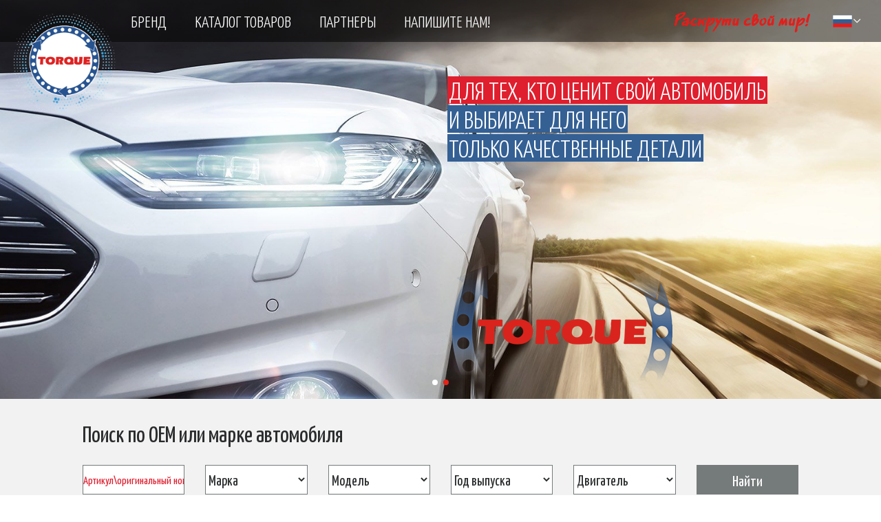

--- FILE ---
content_type: text/html; charset=utf-8
request_url: https://www.google.com/recaptcha/api2/anchor?ar=1&k=6LfmuTgUAAAAAFxCF9C4c19qNJA3kU9OPRYqiAo3&co=aHR0cHM6Ly90b3JxdWUucGFydHM6NDQz&hl=ru&v=PoyoqOPhxBO7pBk68S4YbpHZ&theme=light&size=compact&badge=bottomright&anchor-ms=20000&execute-ms=30000&cb=gkkw7f1sot4x
body_size: 49545
content:
<!DOCTYPE HTML><html dir="ltr" lang="ru"><head><meta http-equiv="Content-Type" content="text/html; charset=UTF-8">
<meta http-equiv="X-UA-Compatible" content="IE=edge">
<title>reCAPTCHA</title>
<style type="text/css">
/* cyrillic-ext */
@font-face {
  font-family: 'Roboto';
  font-style: normal;
  font-weight: 400;
  font-stretch: 100%;
  src: url(//fonts.gstatic.com/s/roboto/v48/KFO7CnqEu92Fr1ME7kSn66aGLdTylUAMa3GUBHMdazTgWw.woff2) format('woff2');
  unicode-range: U+0460-052F, U+1C80-1C8A, U+20B4, U+2DE0-2DFF, U+A640-A69F, U+FE2E-FE2F;
}
/* cyrillic */
@font-face {
  font-family: 'Roboto';
  font-style: normal;
  font-weight: 400;
  font-stretch: 100%;
  src: url(//fonts.gstatic.com/s/roboto/v48/KFO7CnqEu92Fr1ME7kSn66aGLdTylUAMa3iUBHMdazTgWw.woff2) format('woff2');
  unicode-range: U+0301, U+0400-045F, U+0490-0491, U+04B0-04B1, U+2116;
}
/* greek-ext */
@font-face {
  font-family: 'Roboto';
  font-style: normal;
  font-weight: 400;
  font-stretch: 100%;
  src: url(//fonts.gstatic.com/s/roboto/v48/KFO7CnqEu92Fr1ME7kSn66aGLdTylUAMa3CUBHMdazTgWw.woff2) format('woff2');
  unicode-range: U+1F00-1FFF;
}
/* greek */
@font-face {
  font-family: 'Roboto';
  font-style: normal;
  font-weight: 400;
  font-stretch: 100%;
  src: url(//fonts.gstatic.com/s/roboto/v48/KFO7CnqEu92Fr1ME7kSn66aGLdTylUAMa3-UBHMdazTgWw.woff2) format('woff2');
  unicode-range: U+0370-0377, U+037A-037F, U+0384-038A, U+038C, U+038E-03A1, U+03A3-03FF;
}
/* math */
@font-face {
  font-family: 'Roboto';
  font-style: normal;
  font-weight: 400;
  font-stretch: 100%;
  src: url(//fonts.gstatic.com/s/roboto/v48/KFO7CnqEu92Fr1ME7kSn66aGLdTylUAMawCUBHMdazTgWw.woff2) format('woff2');
  unicode-range: U+0302-0303, U+0305, U+0307-0308, U+0310, U+0312, U+0315, U+031A, U+0326-0327, U+032C, U+032F-0330, U+0332-0333, U+0338, U+033A, U+0346, U+034D, U+0391-03A1, U+03A3-03A9, U+03B1-03C9, U+03D1, U+03D5-03D6, U+03F0-03F1, U+03F4-03F5, U+2016-2017, U+2034-2038, U+203C, U+2040, U+2043, U+2047, U+2050, U+2057, U+205F, U+2070-2071, U+2074-208E, U+2090-209C, U+20D0-20DC, U+20E1, U+20E5-20EF, U+2100-2112, U+2114-2115, U+2117-2121, U+2123-214F, U+2190, U+2192, U+2194-21AE, U+21B0-21E5, U+21F1-21F2, U+21F4-2211, U+2213-2214, U+2216-22FF, U+2308-230B, U+2310, U+2319, U+231C-2321, U+2336-237A, U+237C, U+2395, U+239B-23B7, U+23D0, U+23DC-23E1, U+2474-2475, U+25AF, U+25B3, U+25B7, U+25BD, U+25C1, U+25CA, U+25CC, U+25FB, U+266D-266F, U+27C0-27FF, U+2900-2AFF, U+2B0E-2B11, U+2B30-2B4C, U+2BFE, U+3030, U+FF5B, U+FF5D, U+1D400-1D7FF, U+1EE00-1EEFF;
}
/* symbols */
@font-face {
  font-family: 'Roboto';
  font-style: normal;
  font-weight: 400;
  font-stretch: 100%;
  src: url(//fonts.gstatic.com/s/roboto/v48/KFO7CnqEu92Fr1ME7kSn66aGLdTylUAMaxKUBHMdazTgWw.woff2) format('woff2');
  unicode-range: U+0001-000C, U+000E-001F, U+007F-009F, U+20DD-20E0, U+20E2-20E4, U+2150-218F, U+2190, U+2192, U+2194-2199, U+21AF, U+21E6-21F0, U+21F3, U+2218-2219, U+2299, U+22C4-22C6, U+2300-243F, U+2440-244A, U+2460-24FF, U+25A0-27BF, U+2800-28FF, U+2921-2922, U+2981, U+29BF, U+29EB, U+2B00-2BFF, U+4DC0-4DFF, U+FFF9-FFFB, U+10140-1018E, U+10190-1019C, U+101A0, U+101D0-101FD, U+102E0-102FB, U+10E60-10E7E, U+1D2C0-1D2D3, U+1D2E0-1D37F, U+1F000-1F0FF, U+1F100-1F1AD, U+1F1E6-1F1FF, U+1F30D-1F30F, U+1F315, U+1F31C, U+1F31E, U+1F320-1F32C, U+1F336, U+1F378, U+1F37D, U+1F382, U+1F393-1F39F, U+1F3A7-1F3A8, U+1F3AC-1F3AF, U+1F3C2, U+1F3C4-1F3C6, U+1F3CA-1F3CE, U+1F3D4-1F3E0, U+1F3ED, U+1F3F1-1F3F3, U+1F3F5-1F3F7, U+1F408, U+1F415, U+1F41F, U+1F426, U+1F43F, U+1F441-1F442, U+1F444, U+1F446-1F449, U+1F44C-1F44E, U+1F453, U+1F46A, U+1F47D, U+1F4A3, U+1F4B0, U+1F4B3, U+1F4B9, U+1F4BB, U+1F4BF, U+1F4C8-1F4CB, U+1F4D6, U+1F4DA, U+1F4DF, U+1F4E3-1F4E6, U+1F4EA-1F4ED, U+1F4F7, U+1F4F9-1F4FB, U+1F4FD-1F4FE, U+1F503, U+1F507-1F50B, U+1F50D, U+1F512-1F513, U+1F53E-1F54A, U+1F54F-1F5FA, U+1F610, U+1F650-1F67F, U+1F687, U+1F68D, U+1F691, U+1F694, U+1F698, U+1F6AD, U+1F6B2, U+1F6B9-1F6BA, U+1F6BC, U+1F6C6-1F6CF, U+1F6D3-1F6D7, U+1F6E0-1F6EA, U+1F6F0-1F6F3, U+1F6F7-1F6FC, U+1F700-1F7FF, U+1F800-1F80B, U+1F810-1F847, U+1F850-1F859, U+1F860-1F887, U+1F890-1F8AD, U+1F8B0-1F8BB, U+1F8C0-1F8C1, U+1F900-1F90B, U+1F93B, U+1F946, U+1F984, U+1F996, U+1F9E9, U+1FA00-1FA6F, U+1FA70-1FA7C, U+1FA80-1FA89, U+1FA8F-1FAC6, U+1FACE-1FADC, U+1FADF-1FAE9, U+1FAF0-1FAF8, U+1FB00-1FBFF;
}
/* vietnamese */
@font-face {
  font-family: 'Roboto';
  font-style: normal;
  font-weight: 400;
  font-stretch: 100%;
  src: url(//fonts.gstatic.com/s/roboto/v48/KFO7CnqEu92Fr1ME7kSn66aGLdTylUAMa3OUBHMdazTgWw.woff2) format('woff2');
  unicode-range: U+0102-0103, U+0110-0111, U+0128-0129, U+0168-0169, U+01A0-01A1, U+01AF-01B0, U+0300-0301, U+0303-0304, U+0308-0309, U+0323, U+0329, U+1EA0-1EF9, U+20AB;
}
/* latin-ext */
@font-face {
  font-family: 'Roboto';
  font-style: normal;
  font-weight: 400;
  font-stretch: 100%;
  src: url(//fonts.gstatic.com/s/roboto/v48/KFO7CnqEu92Fr1ME7kSn66aGLdTylUAMa3KUBHMdazTgWw.woff2) format('woff2');
  unicode-range: U+0100-02BA, U+02BD-02C5, U+02C7-02CC, U+02CE-02D7, U+02DD-02FF, U+0304, U+0308, U+0329, U+1D00-1DBF, U+1E00-1E9F, U+1EF2-1EFF, U+2020, U+20A0-20AB, U+20AD-20C0, U+2113, U+2C60-2C7F, U+A720-A7FF;
}
/* latin */
@font-face {
  font-family: 'Roboto';
  font-style: normal;
  font-weight: 400;
  font-stretch: 100%;
  src: url(//fonts.gstatic.com/s/roboto/v48/KFO7CnqEu92Fr1ME7kSn66aGLdTylUAMa3yUBHMdazQ.woff2) format('woff2');
  unicode-range: U+0000-00FF, U+0131, U+0152-0153, U+02BB-02BC, U+02C6, U+02DA, U+02DC, U+0304, U+0308, U+0329, U+2000-206F, U+20AC, U+2122, U+2191, U+2193, U+2212, U+2215, U+FEFF, U+FFFD;
}
/* cyrillic-ext */
@font-face {
  font-family: 'Roboto';
  font-style: normal;
  font-weight: 500;
  font-stretch: 100%;
  src: url(//fonts.gstatic.com/s/roboto/v48/KFO7CnqEu92Fr1ME7kSn66aGLdTylUAMa3GUBHMdazTgWw.woff2) format('woff2');
  unicode-range: U+0460-052F, U+1C80-1C8A, U+20B4, U+2DE0-2DFF, U+A640-A69F, U+FE2E-FE2F;
}
/* cyrillic */
@font-face {
  font-family: 'Roboto';
  font-style: normal;
  font-weight: 500;
  font-stretch: 100%;
  src: url(//fonts.gstatic.com/s/roboto/v48/KFO7CnqEu92Fr1ME7kSn66aGLdTylUAMa3iUBHMdazTgWw.woff2) format('woff2');
  unicode-range: U+0301, U+0400-045F, U+0490-0491, U+04B0-04B1, U+2116;
}
/* greek-ext */
@font-face {
  font-family: 'Roboto';
  font-style: normal;
  font-weight: 500;
  font-stretch: 100%;
  src: url(//fonts.gstatic.com/s/roboto/v48/KFO7CnqEu92Fr1ME7kSn66aGLdTylUAMa3CUBHMdazTgWw.woff2) format('woff2');
  unicode-range: U+1F00-1FFF;
}
/* greek */
@font-face {
  font-family: 'Roboto';
  font-style: normal;
  font-weight: 500;
  font-stretch: 100%;
  src: url(//fonts.gstatic.com/s/roboto/v48/KFO7CnqEu92Fr1ME7kSn66aGLdTylUAMa3-UBHMdazTgWw.woff2) format('woff2');
  unicode-range: U+0370-0377, U+037A-037F, U+0384-038A, U+038C, U+038E-03A1, U+03A3-03FF;
}
/* math */
@font-face {
  font-family: 'Roboto';
  font-style: normal;
  font-weight: 500;
  font-stretch: 100%;
  src: url(//fonts.gstatic.com/s/roboto/v48/KFO7CnqEu92Fr1ME7kSn66aGLdTylUAMawCUBHMdazTgWw.woff2) format('woff2');
  unicode-range: U+0302-0303, U+0305, U+0307-0308, U+0310, U+0312, U+0315, U+031A, U+0326-0327, U+032C, U+032F-0330, U+0332-0333, U+0338, U+033A, U+0346, U+034D, U+0391-03A1, U+03A3-03A9, U+03B1-03C9, U+03D1, U+03D5-03D6, U+03F0-03F1, U+03F4-03F5, U+2016-2017, U+2034-2038, U+203C, U+2040, U+2043, U+2047, U+2050, U+2057, U+205F, U+2070-2071, U+2074-208E, U+2090-209C, U+20D0-20DC, U+20E1, U+20E5-20EF, U+2100-2112, U+2114-2115, U+2117-2121, U+2123-214F, U+2190, U+2192, U+2194-21AE, U+21B0-21E5, U+21F1-21F2, U+21F4-2211, U+2213-2214, U+2216-22FF, U+2308-230B, U+2310, U+2319, U+231C-2321, U+2336-237A, U+237C, U+2395, U+239B-23B7, U+23D0, U+23DC-23E1, U+2474-2475, U+25AF, U+25B3, U+25B7, U+25BD, U+25C1, U+25CA, U+25CC, U+25FB, U+266D-266F, U+27C0-27FF, U+2900-2AFF, U+2B0E-2B11, U+2B30-2B4C, U+2BFE, U+3030, U+FF5B, U+FF5D, U+1D400-1D7FF, U+1EE00-1EEFF;
}
/* symbols */
@font-face {
  font-family: 'Roboto';
  font-style: normal;
  font-weight: 500;
  font-stretch: 100%;
  src: url(//fonts.gstatic.com/s/roboto/v48/KFO7CnqEu92Fr1ME7kSn66aGLdTylUAMaxKUBHMdazTgWw.woff2) format('woff2');
  unicode-range: U+0001-000C, U+000E-001F, U+007F-009F, U+20DD-20E0, U+20E2-20E4, U+2150-218F, U+2190, U+2192, U+2194-2199, U+21AF, U+21E6-21F0, U+21F3, U+2218-2219, U+2299, U+22C4-22C6, U+2300-243F, U+2440-244A, U+2460-24FF, U+25A0-27BF, U+2800-28FF, U+2921-2922, U+2981, U+29BF, U+29EB, U+2B00-2BFF, U+4DC0-4DFF, U+FFF9-FFFB, U+10140-1018E, U+10190-1019C, U+101A0, U+101D0-101FD, U+102E0-102FB, U+10E60-10E7E, U+1D2C0-1D2D3, U+1D2E0-1D37F, U+1F000-1F0FF, U+1F100-1F1AD, U+1F1E6-1F1FF, U+1F30D-1F30F, U+1F315, U+1F31C, U+1F31E, U+1F320-1F32C, U+1F336, U+1F378, U+1F37D, U+1F382, U+1F393-1F39F, U+1F3A7-1F3A8, U+1F3AC-1F3AF, U+1F3C2, U+1F3C4-1F3C6, U+1F3CA-1F3CE, U+1F3D4-1F3E0, U+1F3ED, U+1F3F1-1F3F3, U+1F3F5-1F3F7, U+1F408, U+1F415, U+1F41F, U+1F426, U+1F43F, U+1F441-1F442, U+1F444, U+1F446-1F449, U+1F44C-1F44E, U+1F453, U+1F46A, U+1F47D, U+1F4A3, U+1F4B0, U+1F4B3, U+1F4B9, U+1F4BB, U+1F4BF, U+1F4C8-1F4CB, U+1F4D6, U+1F4DA, U+1F4DF, U+1F4E3-1F4E6, U+1F4EA-1F4ED, U+1F4F7, U+1F4F9-1F4FB, U+1F4FD-1F4FE, U+1F503, U+1F507-1F50B, U+1F50D, U+1F512-1F513, U+1F53E-1F54A, U+1F54F-1F5FA, U+1F610, U+1F650-1F67F, U+1F687, U+1F68D, U+1F691, U+1F694, U+1F698, U+1F6AD, U+1F6B2, U+1F6B9-1F6BA, U+1F6BC, U+1F6C6-1F6CF, U+1F6D3-1F6D7, U+1F6E0-1F6EA, U+1F6F0-1F6F3, U+1F6F7-1F6FC, U+1F700-1F7FF, U+1F800-1F80B, U+1F810-1F847, U+1F850-1F859, U+1F860-1F887, U+1F890-1F8AD, U+1F8B0-1F8BB, U+1F8C0-1F8C1, U+1F900-1F90B, U+1F93B, U+1F946, U+1F984, U+1F996, U+1F9E9, U+1FA00-1FA6F, U+1FA70-1FA7C, U+1FA80-1FA89, U+1FA8F-1FAC6, U+1FACE-1FADC, U+1FADF-1FAE9, U+1FAF0-1FAF8, U+1FB00-1FBFF;
}
/* vietnamese */
@font-face {
  font-family: 'Roboto';
  font-style: normal;
  font-weight: 500;
  font-stretch: 100%;
  src: url(//fonts.gstatic.com/s/roboto/v48/KFO7CnqEu92Fr1ME7kSn66aGLdTylUAMa3OUBHMdazTgWw.woff2) format('woff2');
  unicode-range: U+0102-0103, U+0110-0111, U+0128-0129, U+0168-0169, U+01A0-01A1, U+01AF-01B0, U+0300-0301, U+0303-0304, U+0308-0309, U+0323, U+0329, U+1EA0-1EF9, U+20AB;
}
/* latin-ext */
@font-face {
  font-family: 'Roboto';
  font-style: normal;
  font-weight: 500;
  font-stretch: 100%;
  src: url(//fonts.gstatic.com/s/roboto/v48/KFO7CnqEu92Fr1ME7kSn66aGLdTylUAMa3KUBHMdazTgWw.woff2) format('woff2');
  unicode-range: U+0100-02BA, U+02BD-02C5, U+02C7-02CC, U+02CE-02D7, U+02DD-02FF, U+0304, U+0308, U+0329, U+1D00-1DBF, U+1E00-1E9F, U+1EF2-1EFF, U+2020, U+20A0-20AB, U+20AD-20C0, U+2113, U+2C60-2C7F, U+A720-A7FF;
}
/* latin */
@font-face {
  font-family: 'Roboto';
  font-style: normal;
  font-weight: 500;
  font-stretch: 100%;
  src: url(//fonts.gstatic.com/s/roboto/v48/KFO7CnqEu92Fr1ME7kSn66aGLdTylUAMa3yUBHMdazQ.woff2) format('woff2');
  unicode-range: U+0000-00FF, U+0131, U+0152-0153, U+02BB-02BC, U+02C6, U+02DA, U+02DC, U+0304, U+0308, U+0329, U+2000-206F, U+20AC, U+2122, U+2191, U+2193, U+2212, U+2215, U+FEFF, U+FFFD;
}
/* cyrillic-ext */
@font-face {
  font-family: 'Roboto';
  font-style: normal;
  font-weight: 900;
  font-stretch: 100%;
  src: url(//fonts.gstatic.com/s/roboto/v48/KFO7CnqEu92Fr1ME7kSn66aGLdTylUAMa3GUBHMdazTgWw.woff2) format('woff2');
  unicode-range: U+0460-052F, U+1C80-1C8A, U+20B4, U+2DE0-2DFF, U+A640-A69F, U+FE2E-FE2F;
}
/* cyrillic */
@font-face {
  font-family: 'Roboto';
  font-style: normal;
  font-weight: 900;
  font-stretch: 100%;
  src: url(//fonts.gstatic.com/s/roboto/v48/KFO7CnqEu92Fr1ME7kSn66aGLdTylUAMa3iUBHMdazTgWw.woff2) format('woff2');
  unicode-range: U+0301, U+0400-045F, U+0490-0491, U+04B0-04B1, U+2116;
}
/* greek-ext */
@font-face {
  font-family: 'Roboto';
  font-style: normal;
  font-weight: 900;
  font-stretch: 100%;
  src: url(//fonts.gstatic.com/s/roboto/v48/KFO7CnqEu92Fr1ME7kSn66aGLdTylUAMa3CUBHMdazTgWw.woff2) format('woff2');
  unicode-range: U+1F00-1FFF;
}
/* greek */
@font-face {
  font-family: 'Roboto';
  font-style: normal;
  font-weight: 900;
  font-stretch: 100%;
  src: url(//fonts.gstatic.com/s/roboto/v48/KFO7CnqEu92Fr1ME7kSn66aGLdTylUAMa3-UBHMdazTgWw.woff2) format('woff2');
  unicode-range: U+0370-0377, U+037A-037F, U+0384-038A, U+038C, U+038E-03A1, U+03A3-03FF;
}
/* math */
@font-face {
  font-family: 'Roboto';
  font-style: normal;
  font-weight: 900;
  font-stretch: 100%;
  src: url(//fonts.gstatic.com/s/roboto/v48/KFO7CnqEu92Fr1ME7kSn66aGLdTylUAMawCUBHMdazTgWw.woff2) format('woff2');
  unicode-range: U+0302-0303, U+0305, U+0307-0308, U+0310, U+0312, U+0315, U+031A, U+0326-0327, U+032C, U+032F-0330, U+0332-0333, U+0338, U+033A, U+0346, U+034D, U+0391-03A1, U+03A3-03A9, U+03B1-03C9, U+03D1, U+03D5-03D6, U+03F0-03F1, U+03F4-03F5, U+2016-2017, U+2034-2038, U+203C, U+2040, U+2043, U+2047, U+2050, U+2057, U+205F, U+2070-2071, U+2074-208E, U+2090-209C, U+20D0-20DC, U+20E1, U+20E5-20EF, U+2100-2112, U+2114-2115, U+2117-2121, U+2123-214F, U+2190, U+2192, U+2194-21AE, U+21B0-21E5, U+21F1-21F2, U+21F4-2211, U+2213-2214, U+2216-22FF, U+2308-230B, U+2310, U+2319, U+231C-2321, U+2336-237A, U+237C, U+2395, U+239B-23B7, U+23D0, U+23DC-23E1, U+2474-2475, U+25AF, U+25B3, U+25B7, U+25BD, U+25C1, U+25CA, U+25CC, U+25FB, U+266D-266F, U+27C0-27FF, U+2900-2AFF, U+2B0E-2B11, U+2B30-2B4C, U+2BFE, U+3030, U+FF5B, U+FF5D, U+1D400-1D7FF, U+1EE00-1EEFF;
}
/* symbols */
@font-face {
  font-family: 'Roboto';
  font-style: normal;
  font-weight: 900;
  font-stretch: 100%;
  src: url(//fonts.gstatic.com/s/roboto/v48/KFO7CnqEu92Fr1ME7kSn66aGLdTylUAMaxKUBHMdazTgWw.woff2) format('woff2');
  unicode-range: U+0001-000C, U+000E-001F, U+007F-009F, U+20DD-20E0, U+20E2-20E4, U+2150-218F, U+2190, U+2192, U+2194-2199, U+21AF, U+21E6-21F0, U+21F3, U+2218-2219, U+2299, U+22C4-22C6, U+2300-243F, U+2440-244A, U+2460-24FF, U+25A0-27BF, U+2800-28FF, U+2921-2922, U+2981, U+29BF, U+29EB, U+2B00-2BFF, U+4DC0-4DFF, U+FFF9-FFFB, U+10140-1018E, U+10190-1019C, U+101A0, U+101D0-101FD, U+102E0-102FB, U+10E60-10E7E, U+1D2C0-1D2D3, U+1D2E0-1D37F, U+1F000-1F0FF, U+1F100-1F1AD, U+1F1E6-1F1FF, U+1F30D-1F30F, U+1F315, U+1F31C, U+1F31E, U+1F320-1F32C, U+1F336, U+1F378, U+1F37D, U+1F382, U+1F393-1F39F, U+1F3A7-1F3A8, U+1F3AC-1F3AF, U+1F3C2, U+1F3C4-1F3C6, U+1F3CA-1F3CE, U+1F3D4-1F3E0, U+1F3ED, U+1F3F1-1F3F3, U+1F3F5-1F3F7, U+1F408, U+1F415, U+1F41F, U+1F426, U+1F43F, U+1F441-1F442, U+1F444, U+1F446-1F449, U+1F44C-1F44E, U+1F453, U+1F46A, U+1F47D, U+1F4A3, U+1F4B0, U+1F4B3, U+1F4B9, U+1F4BB, U+1F4BF, U+1F4C8-1F4CB, U+1F4D6, U+1F4DA, U+1F4DF, U+1F4E3-1F4E6, U+1F4EA-1F4ED, U+1F4F7, U+1F4F9-1F4FB, U+1F4FD-1F4FE, U+1F503, U+1F507-1F50B, U+1F50D, U+1F512-1F513, U+1F53E-1F54A, U+1F54F-1F5FA, U+1F610, U+1F650-1F67F, U+1F687, U+1F68D, U+1F691, U+1F694, U+1F698, U+1F6AD, U+1F6B2, U+1F6B9-1F6BA, U+1F6BC, U+1F6C6-1F6CF, U+1F6D3-1F6D7, U+1F6E0-1F6EA, U+1F6F0-1F6F3, U+1F6F7-1F6FC, U+1F700-1F7FF, U+1F800-1F80B, U+1F810-1F847, U+1F850-1F859, U+1F860-1F887, U+1F890-1F8AD, U+1F8B0-1F8BB, U+1F8C0-1F8C1, U+1F900-1F90B, U+1F93B, U+1F946, U+1F984, U+1F996, U+1F9E9, U+1FA00-1FA6F, U+1FA70-1FA7C, U+1FA80-1FA89, U+1FA8F-1FAC6, U+1FACE-1FADC, U+1FADF-1FAE9, U+1FAF0-1FAF8, U+1FB00-1FBFF;
}
/* vietnamese */
@font-face {
  font-family: 'Roboto';
  font-style: normal;
  font-weight: 900;
  font-stretch: 100%;
  src: url(//fonts.gstatic.com/s/roboto/v48/KFO7CnqEu92Fr1ME7kSn66aGLdTylUAMa3OUBHMdazTgWw.woff2) format('woff2');
  unicode-range: U+0102-0103, U+0110-0111, U+0128-0129, U+0168-0169, U+01A0-01A1, U+01AF-01B0, U+0300-0301, U+0303-0304, U+0308-0309, U+0323, U+0329, U+1EA0-1EF9, U+20AB;
}
/* latin-ext */
@font-face {
  font-family: 'Roboto';
  font-style: normal;
  font-weight: 900;
  font-stretch: 100%;
  src: url(//fonts.gstatic.com/s/roboto/v48/KFO7CnqEu92Fr1ME7kSn66aGLdTylUAMa3KUBHMdazTgWw.woff2) format('woff2');
  unicode-range: U+0100-02BA, U+02BD-02C5, U+02C7-02CC, U+02CE-02D7, U+02DD-02FF, U+0304, U+0308, U+0329, U+1D00-1DBF, U+1E00-1E9F, U+1EF2-1EFF, U+2020, U+20A0-20AB, U+20AD-20C0, U+2113, U+2C60-2C7F, U+A720-A7FF;
}
/* latin */
@font-face {
  font-family: 'Roboto';
  font-style: normal;
  font-weight: 900;
  font-stretch: 100%;
  src: url(//fonts.gstatic.com/s/roboto/v48/KFO7CnqEu92Fr1ME7kSn66aGLdTylUAMa3yUBHMdazQ.woff2) format('woff2');
  unicode-range: U+0000-00FF, U+0131, U+0152-0153, U+02BB-02BC, U+02C6, U+02DA, U+02DC, U+0304, U+0308, U+0329, U+2000-206F, U+20AC, U+2122, U+2191, U+2193, U+2212, U+2215, U+FEFF, U+FFFD;
}

</style>
<link rel="stylesheet" type="text/css" href="https://www.gstatic.com/recaptcha/releases/PoyoqOPhxBO7pBk68S4YbpHZ/styles__ltr.css">
<script nonce="NocKwCwPO-1L9x5012ZRHQ" type="text/javascript">window['__recaptcha_api'] = 'https://www.google.com/recaptcha/api2/';</script>
<script type="text/javascript" src="https://www.gstatic.com/recaptcha/releases/PoyoqOPhxBO7pBk68S4YbpHZ/recaptcha__ru.js" nonce="NocKwCwPO-1L9x5012ZRHQ">
      
    </script></head>
<body><div id="rc-anchor-alert" class="rc-anchor-alert"></div>
<input type="hidden" id="recaptcha-token" value="[base64]">
<script type="text/javascript" nonce="NocKwCwPO-1L9x5012ZRHQ">
      recaptcha.anchor.Main.init("[\x22ainput\x22,[\x22bgdata\x22,\x22\x22,\[base64]/[base64]/[base64]/[base64]/[base64]/[base64]/KGcoTywyNTMsTy5PKSxVRyhPLEMpKTpnKE8sMjUzLEMpLE8pKSxsKSksTykpfSxieT1mdW5jdGlvbihDLE8sdSxsKXtmb3IobD0odT1SKEMpLDApO08+MDtPLS0pbD1sPDw4fFooQyk7ZyhDLHUsbCl9LFVHPWZ1bmN0aW9uKEMsTyl7Qy5pLmxlbmd0aD4xMDQ/[base64]/[base64]/[base64]/[base64]/[base64]/[base64]/[base64]\\u003d\x22,\[base64]\\u003d\\u003d\x22,\x22wokRYMKFZMKbc3APw61kw5oFSkM4NMO/QTfDmgnCssO5djbCkT/Dr3QaHcOPwr/Cm8OXw6hNw7wfw6dgQcOgacKIV8KuwqkqZMKTwpQ7LwnCkMKtdMKbwovCp8OcPMKGIj3ColNaw5pgcxXCmiIMNMKcwq/[base64]/w5/CocO/VMKnwp3DqMO3woF2QlMFwrDCvsKrw6R6WsOGecKcwpdHdMKTwq9Kw6rCg8O+Y8Odw7/DlMKjAlzDrh/DtcKFw6bCrcKlU0VgOsOvWMO7wqYswqAgBXoQFDpJwrLCl1vCmMKNYQHDhVXChEMLYGXDtA0xG8KSQMOxAG3CuG/DoMKowpV7wqMDOQrCpsK9w7UNHHTCqwzDqHpCAMOvw5XDoD5fw7fCi8O0JFAMw4XCrMO1b3nCvGIsw7tAe8K/YsKDw4LDl3fDr8KiwpTCn8KhwrJBWsOQwp7CkD0ow4nDvMOJYifCvgYrEBHCqEDDucOlw6V0IR/DiHDDuMOIwpoFwo7Dt1bDkywywpXCui7CpcOcAVIFCHXCkwTDs8OmwrfCkcKzc3jCo3fDmsOocMOww5nCkj1mw5EdBMKicQdXccO+w5gQwr/DkW9/aMKVDh98w5vDvsKuwq/[base64]/Di8O2w4fDukXDtTdqw4taNcKPwrvCpMKRbMKbw73Du8OyGxwgw6/[base64]/CuE95w6TDosOQw5lXW8KhE2PCmsK8SXdmw4DDkDp9QcOWwrF8ZcKSw5INwo8Lw640wrU9eMOww7bCmcKswrrDhsKVPUPDrlbDsmLCkQltwpHCuTUKecKNw5dCa8K5Ow8NHhhiAcOjwq7DpsKGw7rDscKEC8OHGU0zMsOCQH8Ww5HDqsOTw4TCtsOXw58YwqF/GMKCwqbDnC3ClTsow6QJw4xxw7jDpBkqExdYwohYwrPCrcK0bBUgVMO4wp4iJEQEwqlzw6VTD3llw5nCvXfDrhVMc8KMNg/Dq8OFaUgjEBrDocOYwpTDjgEOfcK5w6PDsiwNLgzDnFXDgHUGw4xZKMKXwo3DmsKkBj0Rw4/CrSLChhJ7wo0Dw73Ct2ILXRkSw6HCv8KbJMKfDATDkAjDtsK9wo/DhV1ESMKbZHLDjibCrMOzwqNocDvCrMK/Tx0bRSTDr8OFwqRLw4HDjcOFw4jDt8O/woXCggjCnWEZW3dtw57CosO4Mx/DqsOGwq1LwrPDqsOLwqrCjMOEw4vCkcOCwoPCnsKlF8O6fMKzwr/CoXdWw6HCsBMcQMOVMDswO8Oqw6F5wrByw6XDl8OlEWhawp8iTMOXwpphw5bChEHCuFbCqFE/woHCq3F5w6tBHXHCn2vDqsOVMcONaSAPUsK1XcOdGGHDii3Ci8KndjDDs8OtwpvCjwghZcONb8OGw4UrVMO0w7/ChgIZw7jCtMO4HAbDtT/CmcKDw6fDgSjDsGcaR8KaZyjDpW7ClMO/[base64]/[base64]/Cuy3Cq8KOwoDClAt7w4lBw7fCoMOiw7PClWLDsD4nwrvDvcKTw5IbwpPDvxg4woXCv35tE8O2HMOJw4tTw7dswo3DqMOVHR9Tw7Ffw4DCnmDDkHfDkk/DgT1ww4ZlZ8KhXmfDoj8cZiAzY8KWwrrCth5lw53DjsOew47CjnVAP1cewr3Dt1vDnwV8WCZuHcKqwqBKLMOywrrDmgIoKcOAwqrCjcK9Y8OLDMOkwohccsKyOwlwasOGw7rCm8KlwoJnw6M9alzCmHfDjcKgw6vDt8O/CxV/VTkxSBHCnkLClGjCj1dCwqLDlTrCghTDg8KowoZFw4VcLUsbDcOpw73DjyYjwoPCuh5bwrTCulQYw5oQw5liw7cAw6PCgcOAI8Oiw41ZZ2h+w7LDnXvCjMKeSFJrworCvhgTDcKaAg1kHzxrG8O7wp7DgsKkU8KHwoXDgzHDmSDDvjcKw53Drn/CnkLDm8KNeAc7w7bDviDDnX/Dq8Kkb29qfMK6wq9nC0TCj8KMw47CgsK8ScOHwqYtSDs2bSzChizDgcO/P8KMLEfCkGgKdMKpw5Y0wrV5wrTDo8OhwpfCmcOBXsOaR0zDicO9wpfCuHp0wrUvFMK2w7ZJe8OCMFHCqlLClwA8JcK+WX/DhMKwwpDChxvDsD7CqcKFVHNLwrrCpCPCmXzDsjhqBsKTRsOoAUrDpMKawoLDhcK4YyrCsHBwI8O2F8OHwqhSw7bCu8OyFcKmw4zCvRHCph3CskEIdsKCdyg0w7PClwIMbcO0wrvCs1DDmA44wqN8wo8XKWnDtUjDu0/CvTrCinLCkibDscOuw5FPw4pxw4nCim1vwotiwpHCrFLCjsKbw6jDuMOhPsOzwrx7Exx3wpfCnsO0w4ARw7DCs8KMOQzDihPDhWTCrcOXS8OZw6RFw7Jqwr5Aw6cJw6s3w6TDm8O3bsOdwp/Dg8OnUMKKYsO4N8K+EsKkw5XCiS5Jw6YOwrl9wpjDnCfCvFjClyXCm0vChyPDmWgCfR88wpLCj0zCg8KPMG0sIi/CssKgBgHDuGTCgBDCu8OKw4nDusKLcVjDigo9wps/w70TwrNgwrlRfsKPDF5AAVHCh8K/[base64]/[base64]/CksKDSzfDgGwPwr7CphLCskzDuDMJwrvCvTvDrR05LF9tw5LCvgrCtMK+JgVIeMOrAgXCv8Opw6PCtRPCj8K2BXJaw69LwrwLUzHClzzDncOTw7cuw6vCi0/DlQd8w6DDggdcNH0cwoYlwoTCqsK2w5kSw4hqWcO+TGEWGwRzUlfCkMK/wqUowo07w5HDh8OoK8OfXMKQBjvCgUTDgMOeTCIUOGRyw5paGGPDl8ORA8KxwrHCuArCqsKZwofDo8Kmwr7DmSLCj8KJUHLDhcOewpTDrsK/wqnDgsOxJVTCpWDDoMKXw67CncKMHMKUw4bDshk2LhJFBMOKXhBMKcOMRMOuVWkowpTCtcKgMcK/[base64]/[base64]/DsOHwq5Nw45yVTvDlMKbwrHCjS5QWXvCtsKiccKhw6BZwo/DtlZbOMKPOcKrREDChggkGnrCoH3DmMO9wpc/QcK0HsKBw71nBMKofcK+w7rClUnDksORw7Z3OMOjWDc0PcOkw6fCucO4w4fCnFsIw79kwp3DnGEOKQFww4jCmX/ChlEONyEENid2w7nDkjsjMwlYWMKdw6cuw4jDksOMX8OOw6dEfsKdJsKJfnNpw7LDhyPDiMK9wr7CoHPDo0/Dhhs5SRclRx4STsOtwqBWwpsFDyAAwqfCkDNLwq7CnmJZw5ddLUvCiUMqw4nClcK/w4dDC2DComTDtcOdKMKqwqDCnGMxJMKwwr7DrMKrcmklwpLDssO9TcONwovCjg/DpmgXaMKMwpDDlMOKXsKWwphUw4FPAnTCssKiNB1/LEfCpnLDq8Kkw6XCrcOIw6LCjcOOa8KmwojDoTzDrSnDgnA2wqjDocK/[base64]/CkMKkLzJMw5jDlR3DrsOSG8K/w5UWwp0zw7AaFcOdMMKmw7LDlMK+ExRsw5fDhcKqw7srd8OCw4/ClxrCisO2w4sOwojDhMOAwrHDv8KMw77DgsKpw6Nhw4/DvcOPdGAwacKFwrvDhsOCw6ERHhljwrkpGVDDojXDoMOPw4XDscKAVcK9fDvDm3Qdw4oKw6pCwqPCrj/[base64]/R8KiwpfCqsKPwpTCsMORT3DDlcOlbV3DqDl6R0d1wrN9wo0rw7HCisKuwqnCs8Klw5AGaB7DmGsnw4/CoMKadxkxwpp+w5t9wqXDicOXw5XCrsOASSgUw649w7wfRTLCisO5w6N1wqdgwqg9ZAPCqsKaNzUAJg7CuMK/MMO6wq3DksO9S8KlwogNZsKiwr48w6zCt8KQcF5Dwq8Lw6d6wrM+wr/Du8Oaf8Kzwo1UVyXClks9w647ckwEwpIhw5HCs8O7wrTDqcK8w7sFwrBuC0PDhMKcwpTDqkDCkMO7YMKuw7nCm8O4X8K3ScOICQzCosKpdUrChMK3HsOhQF3ChcOCNcOqw4hdfsK5w5nCoi5+wr8LPS0Yw4/[base64]/Ct27DosO/w53CiMKHYMOxw5PCghjDocKjw7NWw4IiAz3Dnm4Awr14woxhIVxAwr3CkMKsJ8KaVEvDqhIGwq3DlsOqwoDDjEB6w6nDs8OHesK1cgh3LgXDvVcvbcKKw7jDoRNuKhsjfhPCrRfCqhorwrRBMlvCoyHDvmJGIcOTw7/CnHbDt8OBQG9Hw6t/Xz9Fw7nCi8Ojw444wpEhw4NEwobDnTAVen7CrVMZQ8K4NcKEwr3DjBPCnjLCpQIHdsKEwq1RIjvCjsKewr7CnCbCi8O2w6nDjANdGT/CnDbChsKnw7lew5XCtFdJwozDoFcJw4jDhw4SFMKYY8KHDcKcw5Z/w63DvMONEEfDkAvDsWvCjGTDnULDgGzCqxHDr8KzJMKgZcKcOMKLB3rDjnVvwojCsFIkOUUVDgPDlmLCpj/CqMKQUVh/[base64]/Cj8OrR8OuQsKZRMKqX8O7M8KcworDiCwEwo1wQ8OlacKww6FYw7BrfcO7dMKrX8OpMsKuw6o8P0HCq1zDl8OBwp/Dq8OnTcKGw73DjcKjw4B4DcKjfcOJw5UMwoJ/w7R0wqBTwo3DjMOTwoLDo29UGsK6D8KMwp5KwpTCmMOjw7cTcAtnw47Dnkh9LwzCoE8kFMKVw4cewpLCiRxEwqHDuS3CicOcwojDqsOsw5PCu8OrwoFJTMKuFyDCssKTPsK3eMKgwrsEw4rDh1Ugwq/Dr2p+w4fDuXR9fSzDs0nCssK/w7/DgMOdw6BqPAdrw6nCrcKdZcOPw5lEwpvCkcOCw73Ct8KHJcOhw4bCsmA+w4socAsjw443RsOIdStSw7EXw7/[base64]/MgrDo8KibMKmOFR7w7d2OHTCnMKlwq/[base64]/DqsO1w5DDj8KLwo8hacOPw50FbcO6wqjDgcKCwpwSZMO5w7B5wr/CsXDCrMKxwoISAsO9ZSVswpnCjsO9J8K1ZgRwbMO3wo9OQcO6J8KNw7E0dA80MsKmFMKxwoAgM8OneMK0w4NKw7/CgzHDmMKZw7rCt1LDjsOrAW/CqMKREsKKPsKkw5/DnVovMsKdw4vChsKxSsOKw7w7w5nCrj4aw6oha8KiwqbCmsOcaMO9ejnCrD4jKgxoaTbDmBHCicKyU0ccwqHDkldewrzDs8Kmw5bCtMOVLBLCphLDgSXDnU8TEcO3JR4hwofCjsOkVsOAX0k4S8KLw5U/w6zDp8OvXcKAdk7DgjzDpcK2b8OpR8K/[base64]/ChRQvc1dewpvCucO4EsK4w5Akw5nCgz3CiMO1GljCl8OgwpHCkGwxw5EHwofDom/DksOhwqQdwr4OFx/DqAvCs8KDw40cw6vChcKLwoLClMKFLiQywp7DijJgJnPDusKtTsOaJMKRw6QLAsKcecOPw74Valt3NlxOwqLDiiXCm0MCFcO0RW7DhcKrfk/CscKICsOvw4wkP0HCmCR9dyPCnX1gwoUgwpnDnDUHw45Bf8KSaVA3PcKXw4oWw653WhdVDcOxw4hqf8KwfsKWaMO3YzjDosOtw7Zjw5PDkcOfw4/[base64]/DjQDCtsO4airCjWzDvMKtL8KdGFtaDUXDvHk2w5TCrcK6w7vCi8ORwrvDpWXCo23DiWvDgDnDicKGUcKcwol0wolkdEJqwpTCjX1jw4soQHpjw4xzK8KMFQfCsVATw78QYcOidcOzwqJCw7rDn8KnJcOHEcOYXkoew4vClcKYR21uZcKywpctwqvDnSbDiH/Dn8Kew5MIRBNQYVYOw5V9w7okwrUVw54WbmoiJjfCgUEfw5lBwpFewqPCpsOjw4zCogjCj8KZSw/DpBjChsKbwohrw5Q3fwzCrsKDNjphd25oIy7DpX83wrXDg8OyZMO/S8KAHHs/woF4w5LDncOuw6pQS8Orw4lHQcOJwoxGw68qCAkVw6jClMOUwo/[base64]/Du8KIaGvDpy05SS3DvSdiQsK5JsKXw5dZVXFAw7Upw7fCqwfCrsKfwo50fWbDncOdY3PCgQgbw5tvThtpEBR/woXDrcOgw5TCrMK+w5/Dj2jCul1FKMO8woFJRcKfFm/CuGJ/wq3Dr8KKwqPDssOOw7TDqA7CrQHDkcOsw4Aqwr7CtsOrXHpmRcKsw6TDrlnDuTnCrB7CncKqHStHBmEsWlFiw4YVw5p3worCh8KtwqM3w57DimTCsXjDixodKcKQEDV/C8OXEsKZw4nDmsKUaG9+w5TDusKzwrxUw7LCusK8Sk7DhsKpVhfDnEs3wp0hZ8KDIUNZw7kjw4gbwrPDsTfCtAtpw6rDrsKzw4ptU8OGwpPDkMKhwoTDu0XCgyNITzfCncOhIiU2wrx9wrN4w6/Duyd5IMOTaiQAQXfCpcKLwqzDnFBXw5UCFFwEJhBgw714FCkkw5h6w6wYVwdDwqnDssKIw7fCmsKzw5R2CsOMwrrClMK/EjfDt0fCqsOhN8OuJ8Ogw4bDisKWWC57Qm/ClHICHMO/UcK+OHk7fGgWwrhcwqbCk8KgQSgyNcKhw7vDrsO8BMOCworDnMKPEmbDomd+wpVXL3Qxw4BSwq3CvMK7B8KrDxcPV8OEw4wkZwRnH0/CksKbw4NLwpPDqwrDvVYoY2Ijwo0dwqLCscONwoMUw5HDrwfCrsO8CsOrw5/DvsOJcyvDkSDDpMOXwpIqTQ4dw5kvwqNxw4fCjkXDrgkHA8OaawJDwq3DhRvCkMO1JcKLJ8ObPcK2w77Cp8KQw5ZnMCtbw7vDssK/[base64]/DtsKawogRw5zDuzB0d3d2bcOSw6lsw63CuXPDo1rDgMOywpPDswzDtcOvwqN6w7zChGHDhjUww65zA8O4VMKDXBTDiMKGwptPI8OPXQRvUcKbwpZfwo/Cql/CqcOEw4onNnIEw50kbUpUw757ccOgBm3DrcOwYjPCscOJJcKbNkbDpivCt8KmwqXCkcK2UCZtwpZ3wq1HGwFCF8OIPMKgwo3CvcKnKm/DocKQwqtcwqZqwpVbwqfCpsKkTcOVw4DCn2HDqkHCrMKdJcKLBjAvw47DuMKSwoXCkD9/w6fCvsK8w7QPSMOKRMOkf8OESVIrUcOFw6/[base64]/wqTDn8OhwpzCiloBWkrCmMOMMMOAwpDChMKZwokOwoDCpcKcOVfDnsKNekXDhcK+WjbDqynChsOHWRjCoCLCh8Kkw419GcOLeMKBCcKOCBrCuMO2Q8O7FsOJa8Kgw6LDm8O+BSVpwp/DjMOCERDDtcOOB8KvC8ONwppcw5V/XcKEw6LDq8OOXMKoLRfCkBrCiMOLwrBVwrFYw78owp3CrgHCrHLCh2HCuzbDo8OTV8KLwrnCgcOAwpjDt8KBw53DqEofC8OoT3HDrzMaw5bCqENyw7psYU3CuAnCrHPCp8OYJ8O6IMOsZcOXOjdmBlUVwrpuEMKaw4DCp3wyw7A0w43DmcKhVcKaw4Nyw7/DtjvCoxFNJDvDlmXCizECw7d9wrV3S33CosO7w5bCicKMw5oPw7LCpcOxw6RHwpQFQ8OndsOnGcK8c8Ozw5nCo8OUw7fDrcKJLmomNTdYwrfDrMO6JVrDlldhN8KnZ8Ohw6bDsMKXHMObAcKUwrHDncOZw4XDs8OhIzhzw7ZLwpA/MMOPI8OAO8OQw5pocMKqJ2fCmkrDgsKEwpwWe3LCjxLDksOFT8OqVMOkEMOIw7l3HMKtYxYEXjXDjEjDhsKlw4MmFH7DpgVySgpXTww1H8K9w7jCocOGDcOaR2UbKWvCk8ObZcKoCsKtwpMnY8KvwqF/S8O9w4cuM1hSGFhZbEAwFcKjL3LDrFrCjS84w5pzwqfCvMOvOkQTw5pka8Osw7jCo8OBwqjCrsO9w7HCjsKoEMO8w7pqwrvCkxfDtcKdR8KLR8K6Y13Dn3ELwqYwWsOSw7LDvxRxw7g9XsKkHDrCoMOAw6h2woLCtEU/w73Ckn19wp7DgyYtwqUXw6QkDHXCk8O+DsO1w4kIwo/[base64]/ChEs+w4rCk8Kew4RFdcKIw4/CoXVkw73CnsKiwpwSw7vChDtqP8OrcX3DkcOVO8OWw7pmw4QxQlTDosKBAybCrHxDw7MbZcOSwo3DnQvCjMKrwpF0w7zDtio0wrkJw47DtzfDokPDqcKJw4fCljjDtsKPwqHCq8KHwq4Cw7PDjCNgUQhqwqpNXcO/ScKRCsOlwoZ7aA/CrVPDjy3DgsOWGRrCs8Onw7vDthlFw5PCl8K7CS3DhHZTW8OQZwXDhEcXAQloKMOjBFsSbHDDo2rDgEjDucKJw53Dt8OFaMOaP0TDrsKjO3lXA8K7w6d3FkfDknteB8Kvw7nCj8OARMOYwpnCtHvDucOkw4UVwojDoA/DsMO0w4RbwoQBwprDtcKwHcKAw7lVwoLDumvDhDhOw4vDmw3CmijCvsOeCMO/f8OyAkI6wqFOwp0NwpXDrhR8awg8w6hlMcOrI2EFw7zChmEEFzzCvMO0TcOQwptZw5XCv8OAXcOmw6TDisK8YwnDp8KsYcOXw4jDq1RmwoIow5zDjMOjYRArwoHDph0sw7nDmkLCoUc/blDChcKMw77CnRx/w7XDksKxBF9pw4HDizV2wp/DolNZwqTDhMKXNMK+wpdUwpNyAsO9LkrCqcO/ZMOzfHLCpX1NFG90Pg7Dm3l9OVjCt8OYEXAOw4dnwp8GHHcUMMOzw7DCgG/Ch8KuJCbDvMKgODFLwrByw6U3W8KIKcKiw6o5wq/DqsOTw7onw7tCwpctRjnDl1LDpcOVHmQqw7XDtSvDn8KbwoIhc8OXw4LCi24tecKWI3DCjsOuDsO1w5AcwqQrwp5XwppYAsOcQCoqwql3w7DDrsONUH8Dw4PCp1sTAsKgw6vDlsOTw6o2amzCgsKafMOJASHDqnTDjlrCt8K2SD/DrQPCr37DocKBwpPDjX4VAighfTMOTMK5ZMK2w6fCrWbDg1QKw4LCnHpHOAbDrgTDi8KAwpHClHUYIsOgwrAUw4pswr7CvsKjw7kCZ8KxICwYw4VRw5rCqsKKdi8KBH4fwpVZw71Ywo7Cr3DCvsKywrIuIcOBworChE/CoiPDtMKVczvDuwI4FjLDhcOAZggiQS/DrsOEWjVpSMK5w554HsOiw5bCrA/[base64]/Dvk7CohQSZGtaw50Nw7vDjQxfclwpcA9iwrE5WUROSMO7wrTChDrCjD4aEcOhw4d9w7orwqbDucK0wrwjKyzDjMK4FHDCuU8Lwq19wpTChMK6X8KAw6xrwo7CvEVBI8Oww4PDgE/ClwXDvMKyw5JKwrtMFEoGwoHDuMK/w6HCjjdsw7HDh8KJwqpYcEZlwpbDiwPCuQVHw7/[base64]/PmXCnzPCh8O+RsK8w4bDoTg/[base64]/[base64]/ChHbDlsOrw4/[base64]/DhWfCkMK2UjI/[base64]/[base64]/[base64]/Cn3fDsBknwr4pw7rCrcKAZlnDmsOHPxbCg8OzYsO7aQXClVptw7thwpjCmhIWBsOuABELwpsjcMOfwqPDhHXDjWfDuhjDmcOEw4zCkcOCQMO9IRknwoRNYG5ifMOhJH/CpcKLTMKPwpMDFQnCjSZhY3/DgMKWwrcLWsKwFSxVwrMLwpcWwqVFw73Cjm7Cg8KFDygTR8Oze8OweMK6ZH5UwqbDv2Usw5QiZAbCkMOBwpkYX0dfwp0/wqXCrsKML8KGLB8uW1/Cm8KDV8OdRsOGeiweRn7CsMOhZ8OXw7bDqD7DintXU2TDkB9OelgOwpLDigfDqkLDtEvCrsOKwq3DusOSCMOWJcO0wqdqYU0dXsKcw5bDvMOoFcOcPUpLK8OTwqtqw7HDqXtbwoDDsMOlwrUuwqlew7HCmwDDuW/DmWrCrMK5bcKoWgdPwojCgGPDshQxeUbCgHzCrMOswrzDtsKMakxZwq/DpcKcblTCn8Odw7JSw6pVYcK/J8KPPcOswpcNccK+w58rw5fDnkEOCghPUsK8w4FUbcOcfyR/[base64]/Di8KnAcODwrFnYcOaPsKtQ8K7worChXZtwqPDu8Opw7wXw6PDi8KRw6jCgUXDi8Ofw4knOxrClsOJWjJrUsKdw6cLwqQwFzcdwrkXwqIVeyDDoFBDHsOOSMKoecKnw5wpw5wkw4jDhGpuE0zDrWNJw41wDiQML8KPw7TDjgQXfXfDvU/CosOHNsOmw6HDuMOlTCZ2MgBaNTPDoHDDt3XCnRoTw7sew49uwptbSkIRLMK0WDxHw7IHOC3CiMKlKVfCtcOWbsKeacO/wrjDpcKnw4cUw7ZDwpcaWsOwNsKdw43DrsKFw6cYWsO/[base64]/DscKDw5XDrcOmLV4mfcKxw4pEGhFQwqPCtAs3asOJw5nCusKkM3PDhwo7ST3ClCDDrMKHwo/[base64]/[base64]/DosK0w7h0CMKaKhomwow7ZcKZw7nDsy8rwrTDg2MMwok5wrjDq8OmwpTCr8Kow4fDqn1CwqDClhYFKxDCmsKFw71hSx5sEUPDll3CsmQiwrtYwrDCjGUnwqvDsBHDlkjDlcK3Yh7Dk17Dry1jaiXCpMKBWmx1wqLDnnrDuUjDonV5woTDpcO8w7/Cg25xw6NwS8OyDMKww4fCqMKyDMK9FsOMwqXDksKTE8K7CcO6DcODwoXCpsKpwp4/wpHDgHwNwrs6w6MDw4oow43DszzDhULDrsKVwpfCj1IKwq/Do8KgIUVJwrDDlH3CoijDhDrDkmlNwo0Nwqoiw7IqIQVrGGdjIcOoD8OCwowUwofCg0txDH88w4nCh8OTNMOFQWIFwqLDkMKgw57DmMOrwpokw6TDs8OQJsK4w6DCo8Ouci8Bw4fCi2rCmzzCvlTCjR3CrGzCtXEHAWQZwo1kwo/DrlRGwp7CqcOuw4XDtMO0wqM+wp0kHMO+wo9cJwEew7t+ZMObwqRhw6YjBHlWwpYGeQ3CscOmOy5fwqLDvBzDmcKXwoHCusKfw6jDnMKGMcKrQcKbwpkNKBRJIH/[base64]/woDDmMK+QsOaw43DlRnDvMOfNMKowrAJRMKUw4ZjwrExdcOhSMO2TH3CgGLDix/CvcKJYsO0woBnY8KSw4s4V8OHD8OwRSjDssOvBW/CiQnCssKUHCrDgTp1wqgDwq/[base64]/[base64]/CriEKwpF0ZWTCuhFtMCPCgxPChhYJwo0mw6TDnVtaZcO0WMKkGhnCpsOLwq3CjVEjwrjDlsOoBMOAJcKacEQXwqXCpMO+OcK9w48Dwp46wpfDnRbCinYbTHEzXcOqw5IOE8OEw7DCi8Kpw6k6aQxJwr/[base64]/Cm3huw7/CnFNnd8OlwqcIBsKiJlsUQcOMwoPDl8OBw7vCglHDgsKbwobDv1PDhVLDsR7DksOrPUXDuhfCjgHDti5MwrNtwr9Vwr7DjmA8wqfCp1lWw7TDukrClkfCgyrDl8Kfw4Jrw6DDh8KhLz/Dvl/Dnh95LHnDh8Oewq7CjsObGMKGw6xjwrjDgxgLw6LCuF93Y8KSw5vCoMKVHMKywrAbwq7DsMOJZ8K1wr3DszHCtMOdFWRGFyVew5nCoRvDlsOtwrhQw4jDk8O/wpXCksKew7ABDwovwpQywpxyKygSBcKCIE7CgTltVsORwoQ6w64RwqfDpAfCrcKsPnfDp8KhwoZow517CMOZwo3Cn0IrVcKJwoBFYFPCuQl6w6vCpz/DlMKdVsOUE8KUGMKdw5gkw5nCk8OWCsOowoHCrMOtXFY3wrgCw77DgcODTcKqwpZNwp/ChsKXwrN8BlfDlsKIUcOKOMOIa315w7NaZVMEw6nDgMO6wrw6dsO5BcKJGcOww6bCpETCqRwgw6/CsMOZwozDgX7DmjQYw6EDbl7ChRV3SMOnw55+w5/[base64]/Dmi8awrTCtsOERMKlwqDDlmvCp8OqwoxNwrNEZsKCw6LDisOzw6ZLw57DkcK0wo/DvjHCgxbCtlfCgcKzw4rDsRHCj8ORwqPDrcKWFWkWw7F+w61AbsKBRAzDlMK4XyvDs8K1Mm/CnkfDn8KxAMOvPFkHwqTCp0c2wqohwpAfw4/[base64]/CgsOTBDJFUsKJK8OFWMKOAQ9jKcK2w6bCnjTDlcOhwrRfT8K/OHwzasORwprCk8OoTcO6w6YfFsOvw58MYVTDkE3Dk8Kiwq9uRsKkw7oOFyhzwo8TL8OuNsOGw7U9SMKWL2kkw4zCk8KawpUpw5fDo8KPW2jDonfDqlkxYcOVw68xwoDDrHEuETkpD2p/wqEWfB5wG8OZYlFGEmfCusKgL8KJwrvDgcOdw43DlgQqLsKuwrLDpQxrJsOXw515NnXCkVhDZ0c/w7jDlsO2wrnDgELDrTFlHsKZGnA2woPDoXRewrXCvjDCl3Iqwr7CgTYfIzrDv2xKwqbDl2jCv8KbwoQ4bsK1w5dnKiTDvjTDmkFeDsKxw5sqRsKtBg9KAzF6UDPCjGhhNcO2CcOSwo4MLDUrwrkjw4jCmXpFTMOgYsKqcB/DvjdoUsKAw5XChsOCLsOSwpBZw43Dsj82AkgTV8OvYFTCtcOdwoknYsKgw7gqNEtgw67CoMOrw7/Dk8KCD8Oyw6U5VsObwqrDji/DvMKbTMKNwp0Pw7fCkmU8Yx3DlsKdLBAwPcOeMmZHBjLCvSLDhcOEwoDDsBJPYDYJHTTClsOuQcKyQSs1wokWHMOHw7lmK8OnF8O2wq5CAUpewobDhMOhdTLDssKow4B4w5XCp8Kqw6LDp2PDmcOhwqphLcK/RQHCnsOnw4XDvQN/[base64]/Dr8KyAmI5TsKEAhdBR8OUOz7DrMKZw44TwpfCqsK1wr0+wpAvwpDDgl3DsH7DrMKiD8KqLT/CpMKWL2fCscKqDsOhw7Q4wrlOQW4/w4IgZCPCq8KCwonDgXdgw7FefMOCYMObHcOCw4wdIgwuw47DhcOWXsKmw6/[base64]/FcOMQi5wOMKIfCZTYGNvK8KqUlDDgxbCnycoLhrCvTUowoxZw5Mew4TCgcO2wqfCm8KSPcKSdDfCqEnDogF3PsKGC8O4RjMSwrHCuSABIMKKwpd0w68Yw5RPw60dw73DpMKcXcK/Y8Khd3wgw7dVw7kawqPDqHskAFDDgl5nNGlAw6JXOxIswqpTcB/[base64]/DscKZSsOeOsOow7B9QSPDqsOwQBvCucKzAXscEMO3w7/[base64]/CkMO9CcKqwpFbcSxwQSIFYMKxw4JWOcODAMKARj5dw6PDlMKEw7UrGmHClSjCoMKpFCx+TsKQEBXCnHDCjmR3RAI5w6nDtsO9wpfCmyHDm8OqwowYDsK+w7rCjxjCmsKWM8KUw4IfO8KSwrHDvXPDmR/CkMOsw67CgBvDp8KjQsOhw7DChmEuEMK/wphgZ8OZXTFyHcKFw7pvwpIUw6LCkVVVwoHDulB4bnM1H8OyXQImS3/DgwUPShVeZwwcOGbDkDrDolLCmjzCjsKtPT3DiCDDnl5Bw4jDvSYNwoI6w7TDkXbDpUplV27CpW0OwrrDm0LDuMOUV2zDoGZgwoV6K2nCtcKzw71Xw7jCijACPBgvw5Y7ccO5P3HDqcOjwqM1K8KYIMKcwohcwrhpw7pIw4rCvMOecmLCig/[base64]/Dr8OIwqjCncOKNMKlW1AIGD7Cg8Odw6DDrzJWRw5yF8OEBx45w6zDkiDDvMKBwp/Dh8OhwqHDkwXDix8VwqHCjgPDqkIgw6TCosKXecKNw5rDhMOmw54wwq5zw5/CsFQuw5MDw7RffcK8wpHDqsO9BsKNwpPCjzLCocKIwr3CvcKbMFzCvMOFw6E6w5ZVw7EmwocGw77Dr0zCqMKEw4zDmsKkw4PDmMOmw5tCwo/DsQ7DulgJwpXDmA/Cg8OHBBhybQrDu33ChXMPNClDw5rCg8KWwqPDrcKnE8OBHh8cw5Zgw69Bw4TDqcKIw7F4O8OZZ3gVNMOVw6wcw6wLegt6w587SsOzw7gvwrvCtMKCw6c2wqHCs8OZTMO0BMKOVcKew7fDgcOvwq4dOU8IU0oJGcKrw4DDpsKewo3CpsOqw51PwrcIP1ECaj/DiCR+w40rHcOrwpfCjCXDncKCbx/CjMO1wpTClsKXecOSw6XDrsKww4XCv0vDlHk2woPDjcOJwrg4w5Epw7rCqcKkw4sdSMK6EMOaXMKyw6HDt2EYYmgdw4/CjDY3woLCnsOzw6pGLMOaw7tdw4HCpMKdwoRiwrwsECRXNcKHw4VqwolCbnLDvcKGAxkSw7k4M1PCs8Ohw6pRL8Krwr7CiXAbwrAxw5nCmFbCrXp/[base64]/M8Kjf8Oewr/DuhgmaMOzIMO9wrJfF8Oxaxtpfy/CjCAnwrrDvsKGw4hDwpwDGHdjGh3Ctk7Dv8KNw6UoUEtcwq/[base64]/T8KmwpgaCMOsTMOuK3JDw4hAWMOLb8KJNMKqfMKdYcKGShQJwqNywp3Cn8Okwo/CjcOOK8OHVcK+YMK0wqHDvy8ZP8OMYcKnO8Kmw5EYw5vDjVfDmSN6wrt/bjXDrURMRnrCs8KKw6QrwqcmK8K0UsKHw4zCqMKTBmbCu8Oqa8OXfAsHBsOjaydgO8Oxw65Lw7nDiBTDhTfCuwZxGU8VTcKhwpzDqMKkTnbDlsKKF8O0OcO/woLDmTYPRXZYwrfDo8O3wotOw4TDm03ClSbDpEY7wq7CiDzDvDzChxoPw6kyeG9ww7TCmRDCr8OAwoHCoXHDg8KXBcOSE8KSw7UuRzw5wrZnwpgWazTCp3/[base64]/DrRoAaVptNFpUwo5uYcOjwqVRw4BlwoXCvzfDqCxvJBQ9w5fCnMO+fBwiwrrCpsKPw57ChsOUKQ/CtsKdFRfCozPDuWHDtcOiw5fChiJ1wqwfcgwSP8KiPE3Dpwo+eUzDj8KUwqvDtsKMeTTDuMOCw5UNAcKlw6DCv8OKw53CtcK7WsONwpAQw48ewqfCmMKOwobDp8KLwovDp8KPwpjCoWU9PyLCiMKLTsOyCBRxwqIsw6LCqcKbw4nClCnDg8KVw57ChBVxdlRQcg/Cj03DpsKFw4VEw5pCC8OIwq7DhMOFw68uwqZUwp8nw7Fiw6Z1VsO4CsK9UMOyS8KiwoQQPMOlDcOOwqPDuXHCmsKIKC3CpMOqwohLwqNOeU4WfRbDhGljwqHCvMOqUQQswq/CvHHDqC49NsKKUW9TZjcwKcKrXxJVFsOjAsOlBXrDpcObRn/DtsKNw4lYRQ/DoMKpwpjDhhLDr0XDo2Zbw4jCosKpD8ObWcKsIljDqsOUUMODwojCtC/Ciihpwq3CqcK/[base64]/DMKPw7DDmMO1MEtCbmNaY8KYdFbDg8OVHG7ChjQmW8KBwoXDn8OYw6FvTcKlCsK8wqYRw7VgaiTCucOLworCgcKzaDcDw64Kw6jCm8KYM8KFC8O2Y8KnY8KMaVoMwqQ/fVA5TBrDjEQ/w7jDsyJHwodNEiRSVMOdGsKgw6YtC8KYTh8hwp91acKvw60sdMOTw7tkw60MGAHDh8OgwqF7FMKcw5JBWMObaxnCgG3CjmPCnCLCrg7CkDlPccOgVcOAw4EfOzAzH8O+wpTChDUpc8Opw6NNC8KkasKGwq4Xw6ATw7UBwprDsnDCr8KgbcKQPcKrEwfDtMKDwoJ/OjLDk2psw6xww6zDtywvw6g5HENidx7CuXESWMK9LsKWwrUod8OOwqLClcOew510YAjCqMOPw7bDtcKQBMKuBRdICEEYw7QJw7Mnw4VWwpLClkLCu8OVw7k/w6cgC8OKLx/CkWoOw6/Co8KhwpXCsTLDgEAGTsOqW8KsIsK+WcKbOBLChhUFZAUKak7DqDlgw53CuMOOS8KXw6QuV8KbdcKjHcOEDntiXSIfNzPCsG8Mwr5Vw4TDg15vR8KCw5fDp8OhCsKxw45tOk4XG8OKwr3CozzDgx7Ci8OiZ2J0wokdwoByKcK8cijCi8OQw77ClwrCn1lcw6vDjl/DhwrCoBxDwp/DncO8wp8qw5wnXsKoE0rCtcKwHsOMwrXDizIGwqfDisKMEjs6acOpJ2YDE8OzPjHChMKIw5PDkDhGJUkRw6bCg8O+w5NIwp3DvFTCiQpMw7TDpCcewrcuYgErVmnCpsKdw6jCj8KJw5IwNC/ChDl2wp11KsKDNcOmwrDCugRWLzbDjj3CqFVKw48Lw4/[base64]/cw7DqW4kQsOyw64zw57Cm8ODdcKWw4DDqMK9wq0VCi3CssKywqbCv23ClkAaw4k4w5pqwr7DrGrCssOpP8KEw7Y5NsKtd8KuwrlKRsOFw4dKwq3DisO4w7PDrCbCg0M5QMOiw5o0KRjCk8KHE8K/UMOZUwcdNnLCg8O7UjoAY8OVFcOzw4RvK03DpmJPLxt3w5RNwr9gQcKHeMKVwqrCt3jDmwdVcinDlTTCu8OlGMKNf0EFw7QgImPCoWhxwoFuw6bDtsKGCE3Cr2rDtsKLVMKJWsOpw6UEfMOWI8KfRmnDvDV5CMOQwrfCsQgYw4fDn8OPa8KQesKRBld/woptwqddw4ILBg8OYWjCn3XCkMKuIiMZwpbCn8K3wrXCvTYFwpMEwq/CsU/DmgIew5rCgMOhU8K6CsKRw6o3AcKVwqkCwo3Co8KpbzgGe8OvcMKZw47Di2cjw5U2wrzCh2/DgA5kVMKvw54SwoExXWHDu8O9clfDuXlLecKNFGXDr3/CtibChwpJIcOYKMKpwqjDicK0w5nDq8KpR8Kdw4/CiUPDljrDrCphw6F4w45+wp9lIsKMw6/Dj8OOBsKwwpzChDLCkcKrX8OBw5TChMOcw5vCiMK0w5xJwrYAw59kWAjChwnDhlZWTsOPcMKgY8Ktw43Dixhuw55tZAjCoRwawo04KArDoMKpw5/[base64]/[base64]/[base64]/wqFnf8K7cUzCnD/[base64]\x22],null,[\x22conf\x22,null,\x226LfmuTgUAAAAAFxCF9C4c19qNJA3kU9OPRYqiAo3\x22,0,null,null,null,1,[21,125,63,73,95,87,41,43,42,83,102,105,109,121],[1017145,855],0,null,null,null,null,0,null,0,1,700,1,null,0,\[base64]/76lBhnEnQkZnOKMAhnM8xEZ\x22,0,0,null,null,1,null,0,0,null,null,null,0],\x22https://torque.parts:443\x22,null,[2,1,1],null,null,null,0,3600,[\x22https://www.google.com/intl/ru/policies/privacy/\x22,\x22https://www.google.com/intl/ru/policies/terms/\x22],\x22tPFtXK7mWY/oLA9IfCSL82S1S1wtC3gIvh4bREkf0Rw\\u003d\x22,0,0,null,1,1769039839053,0,0,[208,38,89,146],null,[149,133,180],\x22RC-twKXhZt5YMv8nQ\x22,null,null,null,null,null,\x220dAFcWeA6ePYwYoJ0-P7haNSCJ3nvqU-mPATUawh5aDz1GKQ6HpaMyHmq6cGk70NSgOHsQ6QdVrfWaNsksMAHAeYFxNAF-tlhSYw\x22,1769122639196]");
    </script></body></html>